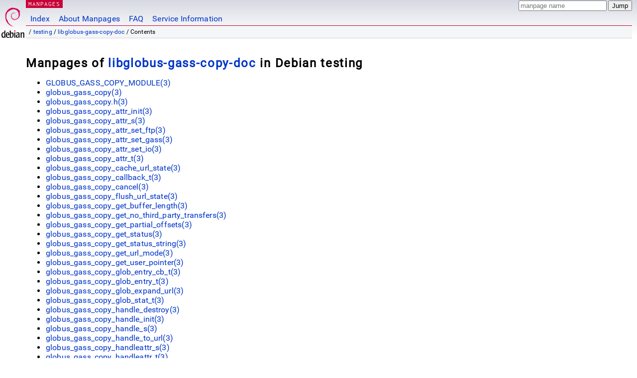

--- FILE ---
content_type: text/html; charset=utf-8
request_url: https://manpages.debian.org/testing/libglobus-gass-copy-doc/index.html
body_size: 3797
content:
<!DOCTYPE html>
<html lang="en">
<head>
<meta charset="UTF-8">
<meta name="viewport" content="width=device-width, initial-scale=1.0">
<title>Manpages of libglobus-gass-copy-doc in Debian testing — Debian Manpages</title>
<style type="text/css">
@font-face {
  font-family: 'Inconsolata';
  src: local('Inconsolata'), url(/Inconsolata.woff2) format('woff2'), url(/Inconsolata.woff) format('woff');
  font-display: swap;
}

@font-face {
  font-family: 'Roboto';
  font-style: normal;
  font-weight: 400;
  src: local('Roboto'), local('Roboto Regular'), local('Roboto-Regular'), url(/Roboto-Regular.woff2) format('woff2'), url(/Roboto-Regular.woff) format('woff');
  font-display: swap;
}

body {
	color: #000;
	background-color: white;
	background-image: linear-gradient(to bottom, #d7d9e2, #fff 70px);
	background-position: 0 0;
	background-repeat: repeat-x;
	font-family: sans-serif;
	font-size: 100%;
	line-height: 1.2;
	letter-spacing: 0.15px;
	margin: 0;
	padding: 0;
}

#header {
	padding: 0 10px 0 52px;
}

#logo {
	position: absolute;
	top: 0;
	left: 0;
	border-left: 1px solid transparent;
	border-right: 1px solid transparent;
	border-bottom: 1px solid transparent;
	width: 50px;
	height: 5.07em;
	min-height: 65px;
}

#logo a {
	display: block;
	height: 100%;
}

#logo img {
	margin-top: 5px;
	position: absolute;
	bottom: 0.3em;
	overflow: auto;
	border: 0;
}

p.section {
	margin: 0;
	padding: 0 5px 0 5px;
	font-size: 13px;
	line-height: 16px;
	color: white;
	letter-spacing: 0.08em;
	position: absolute;
	top: 0px;
	left: 52px;
	background-color: #c70036;
}

p.section a {
	color: white;
	text-decoration: none;
}

.hidecss {
	display: none;
}

#searchbox {
	text-align:left;
	line-height: 1;
	margin: 0 10px 0 0.5em;
	padding: 1px 0 1px 0;
	position: absolute;
	top: 0;
	right: 0;
	font-size: .75em;
}

#navbar {
	border-bottom: 1px solid #c70036;
}

#navbar ul {
	margin: 0;
	padding: 0;
	overflow: hidden;
}

#navbar li {
	list-style: none;
	float: left;
}

#navbar a {
	display: block;
	padding: 1.75em .5em .25em .5em;
	color: #0035c7;
	text-decoration: none;
	border-left: 1px solid transparent;
	border-right: 1px solid transparent;
}

#navbar a:hover
, #navbar a:visited:hover {
	background-color: #f5f6f7;
	border-left: 1px solid  #d2d3d7;
	border-right: 1px solid #d2d3d7;
	text-decoration: underline;
}

a:link {
	color: #0035c7;
}

a:visited {
	color: #54638c;
}

#breadcrumbs {
	line-height: 2;
	min-height: 20px;
	margin: 0;
	padding: 0;
	font-size: 0.75em;
	background-color: #f5f6f7;
	border-bottom: 1px solid #d2d3d7;
}

#breadcrumbs:before {
	margin-left: 0.5em;
	margin-right: 0.5em;
}

#content {
    margin: 0 10px 0 52px;
    display: flex;
    flex-direction: row;
    word-wrap: break-word;
}

.paneljump {
    background-color: #d70751;
    padding: 0.5em;
    border-radius: 3px;
    margin-right: .5em;
    display: none;
}

.paneljump a,
.paneljump a:visited,
.paneljump a:hover,
.paneljump a:focus {
    color: white;
}

@media all and (max-width: 800px) {
    #content {
	flex-direction: column;
	margin: 0.5em;
    }
    .paneljump {
	display: block;
    }
}

.panels {
    display: block;
    order: 2;
}

.maincontent {
    width: 100%;
    max-width: 80ch;
    order: 1;
}

.mandoc {
    font-family: monospace;
    font-size: 1.04rem;
}

.mandoc pre {
    white-space: pre-wrap;
}

#footer {
	border: 1px solid #dfdfe0;
	border-left: 0;
	border-right: 0;
	background-color: #f5f6f7;
	padding: 1em;
	margin: 1em 10px 0 52px;
	font-size: 0.75em;
	line-height: 1.5em;
}

hr {
	border-top: 1px solid #d2d3d7;
	border-bottom: 1px solid white;
	border-left: 0;
	border-right: 0;
	margin: 1.4375em 0 1.5em 0;
	height: 0;
	background-color: #bbb;
}

#content p {
    padding-left: 1em;
}

 

a, a:hover, a:focus, a:visited {
    color: #0530D7;
    text-decoration: none;
}

 
.panel {
  padding: 15px;
  margin-bottom: 20px;
  background-color: #ffffff;
  border: 1px solid #dddddd;
  border-radius: 4px;
  -webkit-box-shadow: 0 1px 1px rgba(0, 0, 0, 0.05);
          box-shadow: 0 1px 1px rgba(0, 0, 0, 0.05);
}

.panel-heading, .panel details {
  margin: -15px -15px 0px;
  background-color: #d70751;
  border-bottom: 1px solid #dddddd;
  border-top-right-radius: 3px;
  border-top-left-radius: 3px;
}

.panel-heading, .panel summary {
  padding: 5px 5px;
  font-size: 17.5px;
  font-weight: 500;
  color: #ffffff;
  outline-style: none;
}

.panel summary {
    padding-left: 7px;
}

summary, details {
    display: block;
}

.panel details ul {
  margin: 0;
}

.panel-footer {
  padding: 5px 5px;
  margin: 15px -15px -15px;
  background-color: #f5f5f5;
  border-top: 1px solid #dddddd;
  border-bottom-right-radius: 3px;
  border-bottom-left-radius: 3px;
}
.panel-info {
  border-color: #bce8f1;
}

.panel-info .panel-heading {
  color: #3a87ad;
  background-color: #d9edf7;
  border-color: #bce8f1;
}


.list-group {
  padding-left: 0;
  margin-bottom: 20px;
  background-color: #ffffff;
}

.list-group-item {
  position: relative;
  display: block;
  padding: 5px 5px 5px 5px;
  margin-bottom: -1px;
  border: 1px solid #dddddd;
}

.list-group-item > .list-item-key {
  min-width: 27%;
  display: inline-block;
}
.list-group-item > .list-item-key.versions-repository {
  min-width: 40%;
}
.list-group-item > .list-item-key.versioned-links-version {
  min-width: 40%
}


.versioned-links-icon {
  margin-right: 2px;
}
.versioned-links-icon a {
  color: black;
}
.versioned-links-icon a:hover {
  color: blue;
}
.versioned-links-icon-inactive {
  opacity: 0.5;
}

.list-group-item:first-child {
  border-top-right-radius: 4px;
  border-top-left-radius: 4px;
}

.list-group-item:last-child {
  margin-bottom: 0;
  border-bottom-right-radius: 4px;
  border-bottom-left-radius: 4px;
}

.list-group-item-heading {
  margin-top: 0;
  margin-bottom: 5px;
}

.list-group-item-text {
  margin-bottom: 0;
  line-height: 1.3;
}

.list-group-item:hover {
  background-color: #f5f5f5;
}

.list-group-item.active a {
  z-index: 2;
}

.list-group-item.active {
  background-color: #efefef;
}

.list-group-flush {
  margin: 15px -15px -15px;
}
.panel .list-group-flush {
  margin-top: -1px;
}

.list-group-flush .list-group-item {
  border-width: 1px 0;
}

.list-group-flush .list-group-item:first-child {
  border-top-right-radius: 0;
  border-top-left-radius: 0;
}

.list-group-flush .list-group-item:last-child {
  border-bottom: 0;
}

 

.panel {
float: right;
clear: right;
min-width: 200px;
}

.toc {
     
    width: 200px;
}

.toc li {
    font-size: 98%;
    letter-spacing: 0.02em;
    display: flex;
}

.otherversions {
     
    width: 200px;
}

.otherversions li,
.otherlangs li {
    display: flex;
}

.otherversions a,
.otherlangs a {
    flex-shrink: 0;
}

.pkgversion,
.pkgname,
.toc a {
    text-overflow: ellipsis;
    overflow: hidden;
    white-space: nowrap;
}

.pkgversion,
.pkgname {
    margin-left: auto;
    padding-left: 1em;
}

 

.mandoc {
     
    overflow: hidden;
    margin-top: .5em;
    margin-right: 45px;
}
table.head, table.foot {
    width: 100%;
}
.head-vol {
    text-align: center;
}
.head-rtitle {
    text-align: right;
}

 
.spacer, .Pp {
    min-height: 1em;
}

pre {
    margin-left: 2em;
}

.anchor {
    margin-left: .25em;
    visibility: hidden;
}

h1:hover .anchor,
h2:hover .anchor,
h3:hover .anchor,
h4:hover .anchor,
h5:hover .anchor,
h6:hover .anchor {
    visibility: visible;
}

h1, h2, h3, h4, h5, h6 {
    letter-spacing: .07em;
    margin-top: 1.5em;
    margin-bottom: .35em;
}

h1 {
    font-size: 150%;
}

h2 {
    font-size: 125%;
}

@media print {
    #header, #footer, .panel, .anchor, .paneljump {
	display: none;
    }
    #content {
	margin: 0;
    }
    .mandoc {
	margin: 0;
    }
}

 
 

.Bd { }
.Bd-indent {	margin-left: 3.8em; }

.Bl-bullet {	list-style-type: disc;
		padding-left: 1em; }
.Bl-bullet > li { }
.Bl-dash {	list-style-type: none;
		padding-left: 0em; }
.Bl-dash > li:before {
		content: "\2014  "; }
.Bl-item {	list-style-type: none;
		padding-left: 0em; }
.Bl-item > li { }
.Bl-compact > li {
		margin-top: 0em; }

.Bl-enum {	padding-left: 2em; }
.Bl-enum > li { }
.Bl-compact > li {
		margin-top: 0em; }

.Bl-diag { }
.Bl-diag > dt {
		font-style: normal;
		font-weight: bold; }
.Bl-diag > dd {
		margin-left: 0em; }
.Bl-hang { }
.Bl-hang > dt { }
.Bl-hang > dd {
		margin-left: 5.5em; }
.Bl-inset { }
.Bl-inset > dt { }
.Bl-inset > dd {
		margin-left: 0em; }
.Bl-ohang { }
.Bl-ohang > dt { }
.Bl-ohang > dd {
		margin-left: 0em; }
.Bl-tag {	margin-left: 5.5em; }
.Bl-tag > dt {
		float: left;
		margin-top: 0em;
		margin-left: -5.5em;
		padding-right: 1.2em;
		vertical-align: top; }
.Bl-tag > dd {
		clear: both;
		width: 100%;
		margin-top: 0em;
		margin-left: 0em;
		vertical-align: top;
		overflow: auto; }
.Bl-compact > dt {
		margin-top: 0em; }

.Bl-column { }
.Bl-column > tbody > tr { }
.Bl-column > tbody > tr > td {
		margin-top: 1em; }
.Bl-compact > tbody > tr > td {
		margin-top: 0em; }

.Rs {		font-style: normal;
		font-weight: normal; }
.RsA { }
.RsB {		font-style: italic;
		font-weight: normal; }
.RsC { }
.RsD { }
.RsI {		font-style: italic;
		font-weight: normal; }
.RsJ {		font-style: italic;
		font-weight: normal; }
.RsN { }
.RsO { }
.RsP { }
.RsQ { }
.RsR { }
.RsT {		text-decoration: underline; }
.RsU { }
.RsV { }

.eqn { }
.tbl { }

.HP {		margin-left: 3.8em;
		text-indent: -3.8em; }

 

table.Nm { }
code.Nm {	font-style: normal;
		font-weight: bold;
		font-family: inherit; }
.Fl {		font-style: normal;
		font-weight: bold;
		font-family: inherit; }
.Cm {		font-style: normal;
		font-weight: bold;
		font-family: inherit; }
.Ar {		font-style: italic;
		font-weight: normal; }
.Op {		display: inline; }
.Ic {		font-style: normal;
		font-weight: bold;
		font-family: inherit; }
.Ev {		font-style: normal;
		font-weight: normal;
		font-family: monospace; }
.Pa {		font-style: italic;
		font-weight: normal; }

 

.Lb { }
code.In {	font-style: normal;
		font-weight: bold;
		font-family: inherit; }
a.In { }
.Fd {		font-style: normal;
		font-weight: bold;
		font-family: inherit; }
.Ft {		font-style: italic;
		font-weight: normal; }
.Fn {		font-style: normal;
		font-weight: bold;
		font-family: inherit; }
.Fa {		font-style: italic;
		font-weight: normal; }
.Vt {		font-style: italic;
		font-weight: normal; }
.Va {		font-style: italic;
		font-weight: normal; }
.Dv {		font-style: normal;
		font-weight: normal;
		font-family: monospace; }
.Er {		font-style: normal;
		font-weight: normal;
		font-family: monospace; }

 

.An { }
.Lk { }
.Mt { }
.Cd {		font-style: normal;
		font-weight: bold;
		font-family: inherit; }
.Ad {		font-style: italic;
		font-weight: normal; }
.Ms {		font-style: normal;
		font-weight: bold; }
.St { }
.Ux { }

 

.Bf {		display: inline; }
.No {		font-style: normal;
		font-weight: normal; }
.Em {		font-style: italic;
		font-weight: normal; }
.Sy {		font-style: normal;
		font-weight: bold; }
.Li {		font-style: normal;
		font-weight: normal;
		font-family: monospace; }
body {
  font-family: 'Roboto', sans-serif;
}

.mandoc, .mandoc pre, .mandoc code, p.section {
  font-family: 'Inconsolata', monospace;
}

</style>
<link rel="search" title="Debian manpages" type="application/opensearchdescription+xml" href="/opensearch.xml">
</head>
<body>
<div id="header">
   <div id="upperheader">
   <div id="logo">
  <a href="https://www.debian.org/" title="Debian Home"><img src="/openlogo-50.svg" alt="Debian" width="50" height="61"></a>
  </div>
  <p class="section"><a href="/">MANPAGES</a></p>
  <div id="searchbox">
    <form action="https://dyn.manpages.debian.org/jump" method="get">
      <input type="hidden" name="suite" value="testing">
      <input type="hidden" name="binarypkg" value="libglobus-gass-copy-doc">
      <input type="hidden" name="section" value="3">
      <input type="hidden" name="language" value="en">
      <input type="text" name="q" placeholder="manpage name" required>
      <input type="submit" value="Jump">
    </form>
  </div>
 </div>
<div id="navbar">
<p class="hidecss"><a href="#content">Skip Quicknav</a></p>
<ul>
   <li><a href="/">Index</a></li>
   <li><a href="/about.html">About Manpages</a></li>
   <li><a href="/faq.html">FAQ</a></li>
   <li><a href="https://wiki.debian.org/manpages.debian.org">Service Information</a></li>
</ul>
</div>
   <p id="breadcrumbs">&nbsp;
     
     &#x2F; <a href="/contents-testing.html">testing</a>
     
     
     
     &#x2F; <a href="/testing/libglobus-gass-copy-doc/index.html">libglobus-gass-copy-doc</a>
     
     
     
     &#x2F; Contents
     
     </p>
</div>
<div id="content">


<div class="maincontents">

<h1>Manpages of <a href="https://tracker.debian.org/pkg/libglobus-gass-copy-doc">libglobus-gass-copy-doc</a> in Debian testing</h1>
  
<ul>

  
<li>
  <a href="/testing/libglobus-gass-copy-doc/GLOBUS_GASS_COPY_MODULE.3.en.html">GLOBUS_GASS_COPY_MODULE(3)
    
  </a>
</li>
  

  
<li>
  <a href="/testing/libglobus-gass-copy-doc/globus_gass_copy.3.en.html">globus_gass_copy(3)
    
  </a>
</li>
  

  
<li>
  <a href="/testing/libglobus-gass-copy-doc/globus_gass_copy.h.3.en.html">globus_gass_copy.h(3)
    
  </a>
</li>
  

  
<li>
  <a href="/testing/libglobus-gass-copy-doc/globus_gass_copy_attr_init.3.en.html">globus_gass_copy_attr_init(3)
    
  </a>
</li>
  

  
<li>
  <a href="/testing/libglobus-gass-copy-doc/globus_gass_copy_attr_s.3.en.html">globus_gass_copy_attr_s(3)
    
  </a>
</li>
  

  
<li>
  <a href="/testing/libglobus-gass-copy-doc/globus_gass_copy_attr_set_ftp.3.en.html">globus_gass_copy_attr_set_ftp(3)
    
  </a>
</li>
  

  
<li>
  <a href="/testing/libglobus-gass-copy-doc/globus_gass_copy_attr_set_gass.3.en.html">globus_gass_copy_attr_set_gass(3)
    
  </a>
</li>
  

  
<li>
  <a href="/testing/libglobus-gass-copy-doc/globus_gass_copy_attr_set_io.3.en.html">globus_gass_copy_attr_set_io(3)
    
  </a>
</li>
  

  
<li>
  <a href="/testing/libglobus-gass-copy-doc/globus_gass_copy_attr_t.3.en.html">globus_gass_copy_attr_t(3)
    
  </a>
</li>
  

  
<li>
  <a href="/testing/libglobus-gass-copy-doc/globus_gass_copy_cache_url_state.3.en.html">globus_gass_copy_cache_url_state(3)
    
  </a>
</li>
  

  
<li>
  <a href="/testing/libglobus-gass-copy-doc/globus_gass_copy_callback_t.3.en.html">globus_gass_copy_callback_t(3)
    
  </a>
</li>
  

  
<li>
  <a href="/testing/libglobus-gass-copy-doc/globus_gass_copy_cancel.3.en.html">globus_gass_copy_cancel(3)
    
  </a>
</li>
  

  
<li>
  <a href="/testing/libglobus-gass-copy-doc/globus_gass_copy_flush_url_state.3.en.html">globus_gass_copy_flush_url_state(3)
    
  </a>
</li>
  

  
<li>
  <a href="/testing/libglobus-gass-copy-doc/globus_gass_copy_get_buffer_length.3.en.html">globus_gass_copy_get_buffer_length(3)
    
  </a>
</li>
  

  
<li>
  <a href="/testing/libglobus-gass-copy-doc/globus_gass_copy_get_no_third_party_transfers.3.en.html">globus_gass_copy_get_no_third_party_transfers(3)
    
  </a>
</li>
  

  
<li>
  <a href="/testing/libglobus-gass-copy-doc/globus_gass_copy_get_partial_offsets.3.en.html">globus_gass_copy_get_partial_offsets(3)
    
  </a>
</li>
  

  
<li>
  <a href="/testing/libglobus-gass-copy-doc/globus_gass_copy_get_status.3.en.html">globus_gass_copy_get_status(3)
    
  </a>
</li>
  

  
<li>
  <a href="/testing/libglobus-gass-copy-doc/globus_gass_copy_get_status_string.3.en.html">globus_gass_copy_get_status_string(3)
    
  </a>
</li>
  

  
<li>
  <a href="/testing/libglobus-gass-copy-doc/globus_gass_copy_get_url_mode.3.en.html">globus_gass_copy_get_url_mode(3)
    
  </a>
</li>
  

  
<li>
  <a href="/testing/libglobus-gass-copy-doc/globus_gass_copy_get_user_pointer.3.en.html">globus_gass_copy_get_user_pointer(3)
    
  </a>
</li>
  

  
<li>
  <a href="/testing/libglobus-gass-copy-doc/globus_gass_copy_glob_entry_cb_t.3.en.html">globus_gass_copy_glob_entry_cb_t(3)
    
  </a>
</li>
  

  
<li>
  <a href="/testing/libglobus-gass-copy-doc/globus_gass_copy_glob_entry_t.3.en.html">globus_gass_copy_glob_entry_t(3)
    
  </a>
</li>
  

  
<li>
  <a href="/testing/libglobus-gass-copy-doc/globus_gass_copy_glob_expand_url.3.en.html">globus_gass_copy_glob_expand_url(3)
    
  </a>
</li>
  

  
<li>
  <a href="/testing/libglobus-gass-copy-doc/globus_gass_copy_glob_stat_t.3.en.html">globus_gass_copy_glob_stat_t(3)
    
  </a>
</li>
  

  
<li>
  <a href="/testing/libglobus-gass-copy-doc/globus_gass_copy_handle_destroy.3.en.html">globus_gass_copy_handle_destroy(3)
    
  </a>
</li>
  

  
<li>
  <a href="/testing/libglobus-gass-copy-doc/globus_gass_copy_handle_init.3.en.html">globus_gass_copy_handle_init(3)
    
  </a>
</li>
  

  
<li>
  <a href="/testing/libglobus-gass-copy-doc/globus_gass_copy_handle_s.3.en.html">globus_gass_copy_handle_s(3)
    
  </a>
</li>
  

  
<li>
  <a href="/testing/libglobus-gass-copy-doc/globus_gass_copy_handle_to_url.3.en.html">globus_gass_copy_handle_to_url(3)
    
  </a>
</li>
  

  
<li>
  <a href="/testing/libglobus-gass-copy-doc/globus_gass_copy_handleattr_s.3.en.html">globus_gass_copy_handleattr_s(3)
    
  </a>
</li>
  

  
<li>
  <a href="/testing/libglobus-gass-copy-doc/globus_gass_copy_handleattr_t.3.en.html">globus_gass_copy_handleattr_t(3)
    
  </a>
</li>
  

  
<li>
  <a href="/testing/libglobus-gass-copy-doc/globus_gass_copy_mkdir.3.en.html">globus_gass_copy_mkdir(3)
    
  </a>
</li>
  

  
<li>
  <a href="/testing/libglobus-gass-copy-doc/globus_gass_copy_performance_cb_t.3.en.html">globus_gass_copy_performance_cb_t(3)
    
  </a>
</li>
  

  
<li>
  <a href="/testing/libglobus-gass-copy-doc/globus_gass_copy_register_handle_to_url.3.en.html">globus_gass_copy_register_handle_to_url(3)
    
  </a>
</li>
  

  
<li>
  <a href="/testing/libglobus-gass-copy-doc/globus_gass_copy_register_performance_cb.3.en.html">globus_gass_copy_register_performance_cb(3)
    
  </a>
</li>
  

  
<li>
  <a href="/testing/libglobus-gass-copy-doc/globus_gass_copy_register_url_to_handle.3.en.html">globus_gass_copy_register_url_to_handle(3)
    
  </a>
</li>
  

  
<li>
  <a href="/testing/libglobus-gass-copy-doc/globus_gass_copy_register_url_to_url.3.en.html">globus_gass_copy_register_url_to_url(3)
    
  </a>
</li>
  

  
<li>
  <a href="/testing/libglobus-gass-copy-doc/globus_gass_copy_set_allocate.3.en.html">globus_gass_copy_set_allocate(3)
    
  </a>
</li>
  

  
<li>
  <a href="/testing/libglobus-gass-copy-doc/globus_gass_copy_set_buffer_length.3.en.html">globus_gass_copy_set_buffer_length(3)
    
  </a>
</li>
  

  
<li>
  <a href="/testing/libglobus-gass-copy-doc/globus_gass_copy_set_checksum.3.en.html">globus_gass_copy_set_checksum(3)
    
  </a>
</li>
  

  
<li>
  <a href="/testing/libglobus-gass-copy-doc/globus_gass_copy_set_checksum_algo.3.en.html">globus_gass_copy_set_checksum_algo(3)
    
  </a>
</li>
  

  
<li>
  <a href="/testing/libglobus-gass-copy-doc/globus_gass_copy_set_no_third_party_transfers.3.en.html">globus_gass_copy_set_no_third_party_transfers(3)
    
  </a>
</li>
  

  
<li>
  <a href="/testing/libglobus-gass-copy-doc/globus_gass_copy_set_partial_offsets.3.en.html">globus_gass_copy_set_partial_offsets(3)
    
  </a>
</li>
  

  
<li>
  <a href="/testing/libglobus-gass-copy-doc/globus_gass_copy_set_stat_on_expand.3.en.html">globus_gass_copy_set_stat_on_expand(3)
    
  </a>
</li>
  

  
<li>
  <a href="/testing/libglobus-gass-copy-doc/globus_gass_copy_set_user_pointer.3.en.html">globus_gass_copy_set_user_pointer(3)
    
  </a>
</li>
  

  
<li>
  <a href="/testing/libglobus-gass-copy-doc/globus_gass_copy_status_t.3.en.html">globus_gass_copy_status_t(3)
    
  </a>
</li>
  

  
<li>
  <a href="/testing/libglobus-gass-copy-doc/globus_gass_copy_url_mode_t.3.en.html">globus_gass_copy_url_mode_t(3)
    
  </a>
</li>
  

  
<li>
  <a href="/testing/libglobus-gass-copy-doc/globus_gass_copy_url_to_handle.3.en.html">globus_gass_copy_url_to_handle(3)
    
  </a>
</li>
  

  
<li>
  <a href="/testing/libglobus-gass-copy-doc/globus_gass_copy_url_to_url.3.en.html">globus_gass_copy_url_to_url(3)
    
  </a>
</li>
  

</ul>

</div>

</div>
<div id="footer">

<p>Page last updated 2025-08-16T15:22:15Z</p>

<hr>
<div id="fineprint">
<p>debiman 15b1084, see <a
href="https://github.com/Debian/debiman/">github.com/Debian/debiman</a>.
Found a problem? See the <a href="/faq.html">FAQ</a>.</p>
</div>
</div>

